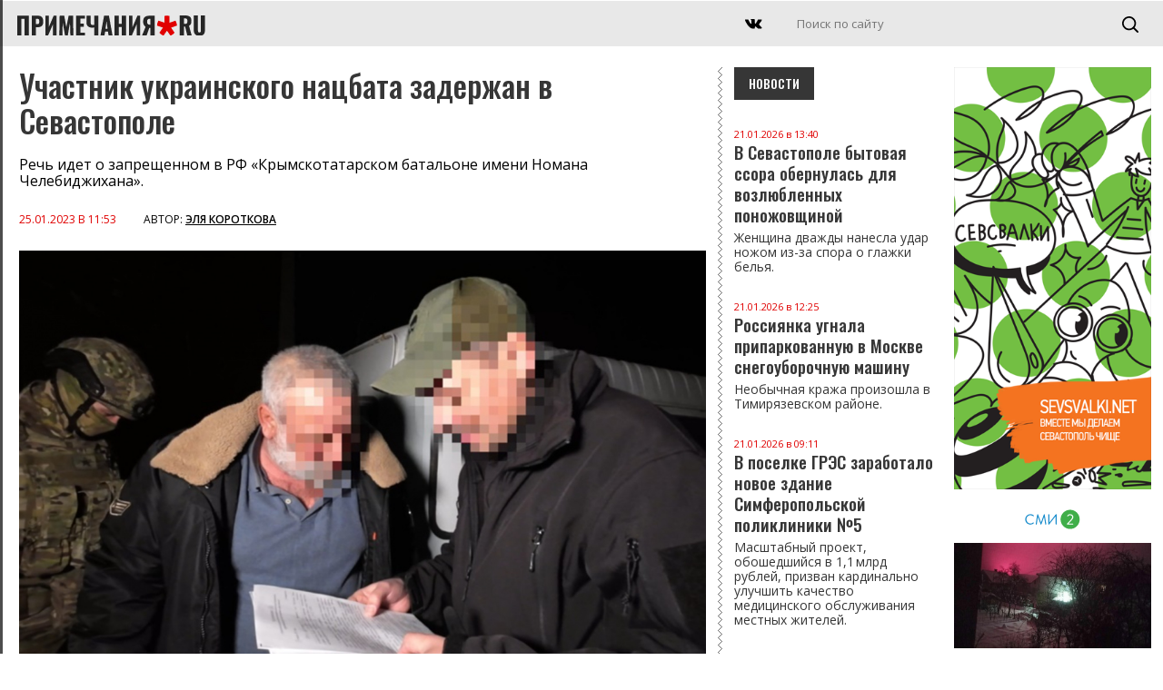

--- FILE ---
content_type: text/html; charset=UTF-8
request_url: https://primechaniya.ru/uchastnik-ukrainskogo-nacbata-zaderzhan-v-sevastopole/
body_size: 11392
content:
<!DOCTYPE html PUBLIC "-//W3C//DTD XHTML 1.0 Transitional//EN" "http://www.w3.org/TR/xhtml1/DTD/xhtml1-transitional.dtd">
<html xmlns="http://www.w3.org/1999/xhtml">
<head>
<meta http-equiv="Content-Type" content="text/html; charset=utf-8" />
<title>Примечания | Участник украинского нацбата задержан в Севастополе</title>

<link rel="canonical" href="https://primechaniya.ru/uchastnik-ukrainskogo-nacbata-zaderzhan-v-sevastopole/"/>
	
<meta name="yandex-verification" content="2586861031178e7e" />	
	
<meta name="viewport" content="initial-scale=1, maximum-scale=1" />

<meta name="pmail-verification" content="cbf6376c27c5db47cfd54572314c73e2">
<meta name="kadam-verification" content="kadam5d7d2ea96ad222f97f1ae9d3e7e49948" />

<link rel="alternate" type="application/rss+xml" href="https://primechaniya.ru/rss1/yandexturbo/">
	
<link rel="preconnect" href="https://fonts.gstatic.com">
<link href="https://fonts.googleapis.com/css2?family=Noto+Serif:ital,wght@0,400;0,700;1,400;1,700&family=Open+Sans:ital,wght@0,300;0,400;0,600;0,700;0,800;1,300;1,400;1,600;1,700;1,800&family=Oswald:wght@200;300;500;600;700&display=swap" rel="stylesheet">

<link rel="apple-touch-icon" sizes="180x180" href="/apple-touch-icon.png">
<link rel="icon" type="image/png" sizes="32x32" href="/favicon-32x32.png">
<link rel="icon" type="image/png" sizes="16x16" href="/favicon-16x16.png">
<link rel="manifest" href="/site.webmanifest">
<link rel="mask-icon" href="/safari-pinned-tab.svg" color="#5bbad5">
<meta name="msapplication-TileColor" content="#da532c">
<meta name="theme-color" content="#ffffff">


<meta name="keywords" content='Участник украинского нацбата задержан в Севастополе, Примечания, новости Севастополя, Крыма и материковой России, фсб' />
<meta name="description" content='Участник украинского нацбата задержан в Севастополе. Примечания, новости Севастополя, Крыма и материковой России' />
<base href="https://primechaniya.ru/" />
	

<link rel="amphtml" href="https://primechaniya.ru/amp/?id=138589" />


<script src="/js/jquery.min.js"></script>
<script src="/js/jquery-ui.min.js"></script>

<script src="/dist/swiper.min.js"></script>
<link rel="stylesheet" type="text/css" href="/dist/swiper.min.css">

<script src="/js/jquery-smartphoto.min.js"></script>
<link rel="stylesheet" href="/css/smartphoto.min.css">

<script src="/js/infinite-ajax-scroll.min.js"></script>
	
	
<script>window.yaContextCb = window.yaContextCb || []</script>
<script src="https://yandex.ru/ads/system/context.js" async></script>
	
<script src="/js/script.js"></script>

<link href="/css/fix.css" rel="stylesheet" type="text/css" />
<link href="/css/style.css" rel="stylesheet" type="text/css" />
<link href="/css/style-middle.css" rel="stylesheet" type="text/css" />
<link href="/css/style-mobile.css" rel="stylesheet" type="text/css" />	
	

<script charset="UTF-8" src="//cdn.sendpulse.com/js/push/7db1c10fbd8d1d2fb352ffae69ff08bd_1.js" async></script>
	
<!-- StatMedia -->
<script type="text/javascript">
(function (w, d, c) {
	(w[c] = w[c] || []).push(function () {
		try {
			w.statmedia45130 = new StatMedia({ 'id': 45963 });
		} catch ( e ) {}
	});
	var p = d.createElement('script');
	p.type = 'text/javascript';
	p.async = true;
	p.src = 'https://stat.media/sm.js';
	var s = d.getElementsByTagName('script')[0];
	s.parentNode.insertBefore(p, s);
})(window, document, '__statmedia_callbacks')
</script>
<!--/ StatMedia -->

<script src="https://player.panda.video/loadCluster.js"></script>	
	
	

	<meta name="twitter:title" content="Участник украинского нацбата задержан в Севастополе" />
	<meta name="twitter:description" content="Участник украинского нацбата задержан в Севастополе" />
	<meta name="twitter:image" content="https://primechaniya.ru/assets/cache/images/assets/user_images/138589/01-25-ekrana-2023-01-25-v-11.53.22-500x261-5d7.jpg" />
	<meta property="og:type" content="website" />
	<meta property="og:title" content="Участник украинского нацбата задержан в Севастополе" />
	<meta property="og:description" content="Примечания. Новости Севастополя, Крыма, России и зарубежья." />
	<meta property="og:url" content="https://primechaniya.ru/uchastnik-ukrainskogo-nacbata-zaderzhan-v-sevastopole/" />
	<meta property="og:image" content="https://primechaniya.ru/assets/cache/images/assets/user_images/138589/01-25-ekrana-2023-01-25-v-11.53.22-500x261-0b7.jpg" />
	<meta property="og:image:type" content="image/jpg" />
	<meta property="og:image:width" content="900" />
	<meta property="og:image:height" content="402" />
	<link rel="image_src" href="assets/cache/images/assets/user_images/138589/01-25-ekrana-2023-01-25-v-11.53.22-500x261-0b7.jpg"/>	

	

	

	

</head>
	


<body>

<div class="yandex-top" style="max-height: 200px;">


<!--AdFox START-->
<!--yandex_primesevreklama-->
<!--Площадка: Primechaniya / Все разделы / Primechaniya.ru_D_970x250-top-->
<!--Категория: <не задана>-->
<!--Тип баннера: Desktop-->
<div id="adfox_16275634825833442"></div>
<script>
    window.yaContextCb.push(()=>{
        Ya.adfoxCode.create({
            ownerId: 319182,
        containerId: 'adfox_16275634825833442',
            params: {
                p1: 'cjqfe',
            p2: 'gthi'
            }
        })
    })
</script>


    </div>
<!-- TOPLINE -->
<div class="topline">


    <div class="mobilemenu"></div>
    <div class="mmenubg"></div>
	<div class="mmenuall">
			<div class="mmenuclose opa2"></div>
	

        <div class="mainmenu">    
			
        </div>
        
                <!-- //MAINMENU -->
        
                <!-- INFOMENU -->
                <div class="clearfix">
                    <div class="razd"></div>
                </div>
        
                <div class="infomenu">    
                    <ul>
                        <li class="first level1 odd"><a href="/krymskij-poluostrov">Редакция</a></li>
                        <li class="level1 even"><a href="/rossijskij-materik">Реклама на сайте</a></li>
                        <li class="level1 odd"><a href="/mirovoj-zanaves">О проекте</a></li>
                    </ul>
                </div>
			
			
	</div>

	<a href="/" class="logo2">
        <img src="/images/logo.svg" />
    </a>

    <a href="/" class="mobilelogo">
        <img src="/images/logo.svg" />
    </a>
	


   <!-- <div class="datetime">г. <span id="time">00:00:00</span>

<script type="text/javascript">  
setInterval(function () {  
date = new Date(),  
h = date.getHours(),  
m = date.getMinutes(),  
s = date.getSeconds(),  
h = (h < 10) ? '0' + h : h,  
m = (m < 10) ? '0' + m : m,  
s = (s < 10) ? '0' + s : s,  
document.getElementById('time').innerHTML = h + ':' + m + ':' + s;  
}, 1000);  
</script></div> -->


<div class="searchblock searchblockscreen">	
	 <form id="search" name="search" method="get" action="system/search/">
	  <input class="search" type="text" name="search" id="textfield" placeholder="Поиск по сайту"  />
	  <input class="searchbutton" type="submit" name="searchbutton" id="button" value="" />
	</form>
</div>
	
<div class="searchblockmobile">	
	 <form id="search" name="search" method="get" action="system/search/">
	  <input class="search" type="text" name="search" id="textfield" placeholder="Поиск по сайту"  />
	  <input class="searchbutton" type="submit" name="searchbutton" id="button" value="" />
	</form>
</div>
	
	<div class="searchmobileclick"></div>
	<div class="podsearch"></div>


<div class="socials">
   <!-- <a href="https://www.instagram.com/primechaniya/" target="_blank" class="social insta"></a>    
    <a href="https://www.facebook.com/primechaniya" target="_blank" class="social fb"></a>    
	-->
    <a href="https://vk.com/primechaniyasmi" target="_blank" class="social vk"></a>
</div>



</div>
<!-- // TOPLINE -->


<!-- COLUMN RIGHT -->
<div class="maincolumn-right">

<div class="clearfix">



<!-- ОСНОВНАЯ НОВОСТЬ -->

<div class="newscontainer">	
	
	
<div class="newscontent">

    <h1>Участник украинского нацбата задержан в Севастополе</h1>

    <div class="lead">
		Речь идет о запрещенном в РФ «Крымскотатарском батальоне имени Номана Челебиджихана».
	</div>

    <div class="dater">
        <span>25.01.2023 в 11:53</span> <b>Автор: <a href="/authornews?author=Эля Короткова">Эля Короткова</a></b>
    </div>

	
	    <img class="mainphoto" src="assets/cache/images/assets/user_images/138589/01-25-ekrana-2023-01-25-v-11.53.22-1200x-c37.jpg" />
	
	
	
	
	
	
	  

	
    <div class="podp">Фото: УФСБ по Крыму и Севастополю</div>


    <div class="newscontent-text">
       <p>ФСБ задержала жителя Севастополя, который подозревается в участии в запрещенном в России вооруженном формировании &laquo;Крымскотатарский добровольческий батальон имени Номана Челебиджихана&raquo;. Об этом сообщила пресс-служба ведомства.</p>
<p>По данным силовиков, в 2016 году мужчина вступил в нацбат и принимал активное участие в его деятельности. При этом у него была возможность покинуть ряды формирования и обратиться в правоохранительные органы, однако он продолжил состоять в преступном движении.</p>
<p>В отношении севастопольца возбуждено уголовное дело, ему грозит до 15 лет лишения свободы.</p>		
		
<div class="googletags">
<div class="taglinks">
Теги: <a href="/googletags?tags=%d1%81%d0%b5%d0%b2%d0%b0%d1%81%d1%82%d0%be%d0%bf%d0%be%d0%bb%d1%8c">севастополь</a>,
<a href="/googletags?tags=%d0%b7%d0%b0%d0%b4%d0%b5%d1%80%d0%b6%d0%b0%d0%bd%d0%b8%d0%b5">задержание</a>,
<a href="/googletags?tags=%d1%84%d1%81%d0%b1">фсб</a>,
<a href="/googletags?tags=%d1%83%d0%ba%d1%80%d0%b0%d0%b8%d0%bd%d0%b0">украина</a>,
<a href="/googletags?tags=%d0%bd%d0%b0%d1%86%d0%b1%d0%b0%d1%82">нацбат</a>
</div>

	</div>
		
    </div>
	

	
	
	<!-- POTEME -->
	<div class="potemeblocks">
			
					<div class="titler-black">Читайте также</div>


<a href="fsb-vskryla-v-krymu-shemu-legalizacii-migrantov/" class="statTPL">
						<img class="statTPLimg" src="assets/cache/images/assets/user_images/139542/11-18-capture-20251118-100647-800x415-fef.jpg" />
						<div class="dater">18.11.2025 в 10:07</div>
						<div class="titler"> ФСБ вскрыла в Крыму схему легализации мигрантов</div>
					</a>

		
        
	</div>
	<!-- // POTEME -->
	

		


	
		<div class="clearfix">
		<div id="adfox_138589"></div>
		<script>
			window.yaContextCb.push(()=>{
				Ya.adfoxCode.create({
					ownerId: 319182,
				containerId: 'adfox_138589',
					params: {
						p1: 'cjqfe',
					p2: 'gthi'
					}
				})
			})
		</script>
		</div>

	
	
	
	<br /><br />
	

	
	
	
	<div class="clearfix">
<!-- Блок МТ под статью: -->

<div id="unit_98716"><a href="https://mirtesen.ru/" ></a></div>
		
<script type="text/javascript" charset="utf-8">
  (function() {
    var sc = document.createElement('script'); sc.type = 'text/javascript'; sc.async = true;
    sc.src = '//news.mirtesen.ru/data/js/98716.js'; sc.charset = 'utf-8';
    var s = document.getElementsByTagName('script')[0]; s.parentNode.insertBefore(sc, s);
  }());
</script>
		
		
	</div>
	
	
		

	
	
	
	
	</div>
	
	
<!-- INF -->
	
  	<div class="status">
        <div class="loader"></div>
        <div class="no-more">Показаны все новости</div>
    </div>


		<div class="pagination">
			
		
			
				
				<a href="anomalnoe-teplo-v-simferopole-pobilo-mnogoletnij-rekord/" class="nextarticle" title="Аномальное тепло в Симферополе побило многолетний рекорд">Аномальное тепло в Симферополе побило многолетний рекорд</a> 
		</div>


<!-- // INF -->
	

	
<script>	
		
	window.ias = new InfiniteAjaxScroll('.newscontainer', {
	  item: '.newscontent',
	  next: '.nextarticle',
	  pagination: '.pagination',
	  negativeMargin: 600,	
	  spinner: '.loader'
	});

	ias.on('last', function() {
	  let el = document.querySelector('.no-more');
	  el.style.opacity = '1';
	});
	
	ias.on('noneLeft', function() {
		console.log('We hit the bottom!');
	});
	
	
function handler() {
	
	
	// var value=$('.pandaval:last').attr('rel');
	// var adfoxvalue=$('.adfoxval:last').attr('rel');

	//console.log(value);
	//var pandalog=pandaid;
	//console.log(pandalog);
	
	// loadCluster(value, pandaurl);
	


  (function() {
    var sc = document.createElement('script'); sc.type = 'text/javascript'; sc.async = true;
    sc.src = '//news.mirtesen.ru/data/js/98716.js'; sc.charset = 'utf-8';
    var s = document.getElementsByTagName('script')[0]; s.parentNode.insertBefore(sc, s);
  }());

	
  (function() {
	  
		window.yaContextCb.push(()=>{
			
				  console.log('ADFOX');
			
						Ya.adfoxCode.create({
							ownerId: 319182,
						containerId: adfoxvalue,
							params: {
								p1: 'cjqfg',
							p2: 'gthi'
							}
						})
					})
  }());	
	
	
     
                window.k_init = window.k_init || [];
                k_init.push({
                    id: 'SDtbEN322507',
                    type: 'bn',
                    domain: 'hdbcode.com',
                    next: 0
                });
                
                var s = document.createElement('script');
                s.setAttribute('async', true);
                s.setAttribute('charset', 'utf-8');
                s.setAttribute('data-cfasync', false);
                s.src = 'https://hdbcode.com/te146g81.js'; 
                document.head && document.head.appendChild(s);
       
	
	
	setphotos();

	$(".js-smartPhoto").SmartPhoto();

    var swiper = new Swiper('.swiper-container1', {
        pagination: '.swiper-pagination',
        paginationClickable: true,
        nextButton: '.swiper-button-next',
        prevButton: '.swiper-button-prev',
        parallax: true,
        speed: 1000,
		autoplay: 6000,
        paginationClickable: true,
        autoplayDisableOnInteraction: false
    });

}
	
ias.on('appended', handler);

	// update title and url then scrolling through pages
	ias.on('page', (e) => {
	  document.title = e.title;
	  let state = history.state;
	  history.replaceState(state, e.title, e.url);
	});

</script>	
	
		
<style>
	.disabled{opacity:0.3;}
	.pagination {display: none;}
</style>
	
	
	
	
</div>
	

	

	
		
<!-- // ОСНОВНАЯ НОВОСТЬ -->





<!-- НОВОСТИ СПРАВА -->
        <div class="column-index-news-left inner-right">

 <div class="titler-black">Новости</div>
			
			
			
			<a href="v-sevastopole-bytovaya-ssora-obernulas-dlya-vozlyublennyh-ponozhovshhinoj/" class="news-text-small" >
    <div class="dater">21.01.2026 в 13:40</div>
    В Севастополе бытовая ссора обернулась для возлюбленных поножовщиной
	
	
	
		<div class="lead">
			Женщина дважды нанесла удар ножом из-за спора о глажки белья. 
		</div>
	
</a>


	
	<a href="rossiyanka-ugnala-priparkovannuyu-v-moskve-snegouborochnuyu-mashinu/" class="news-text-small" >
    <div class="dater">21.01.2026 в 12:25</div>
    Россиянка угнала припаркованную в Москве снегоуборочную машину 
	
	
	
		<div class="lead">
			Необычная кража произошла в Тимирязевском районе. 
		</div>
	
</a>


	
	<a href="v-poselke-gres-zarabotalo-novoe-zdanie-simferopolskoj-polikliniki-n5/" class="news-text-small" >
    <div class="dater">21.01.2026 в 09:11</div>
    В поселке ГРЭС заработало новое здание Симферопольской поликлиники №5 
	
	
	
		<div class="lead">
			Масштабный проект, обошедшийся в 1,1 млрд рублей, призван кардинально улучшить качество медицинского обслуживания местных жителей.
		</div>
	
</a>


	
	<a href="novyj-korpus-sanatoriya-minfina-postroyat-v-rajone-forosa/" class="news-text-small" >
    <div class="dater">20.01.2026 в 17:56</div>
    Новый корпус санатория Минфина построят в районе Фороса
	
	
	
		<div class="lead">
			Строители уже начали устройство свай в одном из самых живописных мест Крыма.
		</div>
	
</a>


	
	<a href="redkoe-solnechnoe-galo-nablyudali-segodnya-krymchane/" class="news-text-small" >
    <div class="dater">20.01.2026 в 14:43</div>
    Редкое солнечное гало наблюдали сегодня крымчане
	
	
	
		<div class="lead">
			Необычное сияние стало результатом сочетания ряда природных факторов.
		</div>
	
</a>


	
	<a href="dvoe-detej-popali-v-bolnicu-posle-v-dtp-v-leninskom-rajone-kryma/" class="news-text-small" >
    <div class="dater">20.01.2026 в 14:07</div>
    Двое детей попали в больницу после в ДТП в Ленинском районе Крыма
	
	
	
		<div class="lead">
			Машина вылетела на обочину, после чего перевернулась.
		</div>
	
</a>


	
	<a href="pochti-40-millionov-rublej-za-nedelyu-otdali-moshennikam-krymchane/" class="news-text-small" >
    <div class="dater">20.01.2026 в 13:46</div>
    Почти 40 миллионов рублей за неделю отдали мошенникам крымчане
	
	
	
		<div class="lead">
			Схемы обмана не изменились, но граждане продолжают верить «правоохранителям» и «сотрудникам банка».
		</div>
	
</a>


	
	<a href="odna-iz-moshhnejshih-geomagnitnyh-bur-etogo-veka-zafiksirovana-na-zemle/" class="news-text-small" >
    <div class="dater">20.01.2026 в 12:37</div>
    Одна из мощнейших геомагнитных бурь этого века зафиксирована на Земле
	
	
	
		<div class="lead">
			Ей предшествовал рекордный радиационный шторм, вызванный солнечной активностью.
		</div>
	
</a>


	
	<a href="krymchanin-popalsya-na-predostavlenii-svoih-bankovskih-kart-moshennikam/" class="news-text-small" >
    <div class="dater">19.01.2026 в 20:57</div>
    Крымчанин попался на предоставлении своих банковских карт мошенникам
	
	
	
		<div class="lead">
			Молодой человек стал фигурантом уголовного дела по статье о незаконном обороте средств платежа.
		</div>
	
</a>


	
	<a href="ekspert-mnogie-polzovalis-semejnoj-ipotekoj-chtoby-delat-investicii/" class="news-text-small" >
    <div class="dater">19.01.2026 в 20:39</div>
    Эксперт: многие пользовались семейной ипотекой, чтобы делать инвестиции
	
	
	
		<div class="lead">
			Программу скорректировали в интересах тех, кто действительно хочет улучшить свои жилищные условия.
		</div>
	
</a>


	
	<a href="sevastopolskie-vlasti-rastorgnut-dogovor-s-perevozchikom-v-bajdarskoj-doline/" class="news-text-small" >
    <div class="dater">19.01.2026 в 20:14</div>
    Севастопольские власти расторгнут договор с перевозчиком в Байдарской долине
	
	
	
		<div class="lead">
			Автобусные маршруты до проведения нового конкурса будет обслуживать ГУП «Севэлектроавтотранс».
		</div>
	
</a>


	
	<a href="bolee-20-tysyach-chelovek-prinyali-uchastie-v-kreshhenskih-kupaniyah-v-krymu/" class="news-text-small" >
    <div class="dater">19.01.2026 в 19:55</div>
    Более 20 тысяч человек приняли участие в крещенских купаниях в Крыму
	
	
	
		<div class="lead">
			Безопасность участников омовений в республике и Севастополе обеспечивали более 600 спасателей.
		</div>
	
</a>


	
	<a href="evpatoriec-iz-revnosti-pyrnul-znakomogo-nozhom/" class="news-text-small" >
    <div class="dater">19.01.2026 в 17:16</div>
    Евпаториец из ревности пырнул знакомого ножом
	
	
	
		<div class="lead">
			Потерпевший получил тяжелые травмы, а нападавшему грозит до десяти лет колонии.
		</div>
	
</a>


	
	<a href="nahodivshijsya-v-federalnom-rozyske-vor-popalsya-na-krazhe-v-yalte/" class="news-text-small" >
    <div class="dater">19.01.2026 в 15:29</div>
    Находившийся в федеральном розыске вор попался на краже в Ялте
	
	
	
		<div class="lead">
			Мужчина пытался пополнить свой гардероб украденными в магазине вещами.
		</div>
	
</a>


	
	<a href="krymchanin-provedyot-v-kolonii-bolee-tryoh-let-za-moshennichestvo-i-podzhog-avto/" class="news-text-small" >
    <div class="dater">19.01.2026 в 14:51</div>
    Крымчанин проведёт в колонии более трёх лет за мошенничество и поджог авто
	
	
	
		<div class="lead">
			Мужчина не вернул деньги, переданные ему для строительства забора рядом с особняком.
		</div>
	
</a>


	
	<a href="minprirody-prizvalo-krymchan-ne-spasat-ot-moroza-lebedej/" class="news-text-small" >
    <div class="dater">19.01.2026 в 13:12</div>
    Минприроды призвало крымчан не спасать от мороза лебедей
	
	
	
		<div class="lead">
			Птицы хорошо переносят низкие температуры, а попытки их «спасти» могут привести к тому, что лебеди поранят себя.
		</div>
	
</a>


	
	<a href="na-pozhare-v-sevastopole-spasli-14-chelovek/" class="news-text-small" >
    <div class="dater">19.01.2026 в 12:22</div>
    На пожаре в Севастополе спасли 14 человек
	
	
	
		<div class="lead">
			Спасатели эвакуировали жильцов многоэтажки с помощью дыхательных устройств и автолестницы.

		</div>
	
</a>


	
	<a href="larisa-dolina-otdohnula-v-abudabi-na-1-4-mln-rublej/" class="news-text-small" >
    <div class="dater">18.01.2026 в 12:52</div>
    Лариса Долина отдохнула в Абу‑Даби на 1,4 млн рублей
	
	
	
		<div class="lead">
			Певица провела двухнедельный отпуск в престижном отеле Rixos Premium Saadiyat Island в Абу‑Даби. 
		</div>
	
</a>


	
	<a href="simferopolskaya-studentka-reshila-zarabotat-na-kripte-i-lishilas-sberezhenij/" class="news-text-small" >
    <div class="dater">18.01.2026 в 12:40</div>
    Симферопольская студентка решила заработать на крипте и лишилась сбережений
	
	
	
		<div class="lead">
			Девушка стала жертвой мошенников.
		</div>
	
</a>


	
	<a href="snezhnye-peremety-skovali-krymskie-trassy-krymavtodor-nazval-samye-opasnye-uchastki/" class="news-text-small" >
    <div class="dater">18.01.2026 в 10:55</div>
    Снежные переметы сковали крымские трассы: «Крымавтодор» назвал самые опасные участки 
	
	
	
		<div class="lead">
			На дорогах Крыма сложилась непростая ситуация из‑за снежных переметов, существенно осложняющих движение транспорта. 
		</div>
	
</a>


	
	
			

<div class="clearfix">
    <a href="newslist/" class="more-news more-news-left">

        Все новости

    </a>
</div>  
			
			
			

		


        </div>
<!-- // НОВОСТИ СПРАВА -->


    </div>

    <div class="yandex-bottom" style="max-height: 200px;">

<!--yandex_primesevreklama-->
<!--Площадка: Primechaniya / Все разделы / Primechaniya.ru_D_970x250-down-->
<!--Категория: <не задана>-->
<!--Тип баннера: Desktop-->
<div id="adfox_16275649050811293"></div>
<script>
    window.yaContextCb.push(()=>{
        Ya.adfoxCode.create({
            ownerId: 319182,
        containerId: 'adfox_16275649050811293',
            params: {
                p1: 'cjqff',
            p2: 'gthi'
            }
        })
    })
</script>

    </div>
    

</div>
<!-- //COLUMN RIGHT-->
	
	
	<div class="column-3-right">
		        <div class="yandex-left">

<!--AdFox START-->
<!--yandex_primesevreklama-->
<!--Площадка: Primechaniya / Все разделы / Primechaniya.ru_D_300x600-top-->
<!--Категория: <не задана>-->
<!--Тип баннера: Desktop-->
<div id="adfox_1627564914095344"></div>
<script>
    window.yaContextCb.push(()=>{
        Ya.adfoxCode.create({
            ownerId: 319182,
        containerId: 'adfox_1627564914095344',
            params: {
                p1: 'cjqfh',
            p2: 'gthi'
            }
        })
    })
</script>


        </div>
		        <div class="banner-left">
			<a href="https://sevsvalki.net" target="_blank"><img src="images/_trash/sevsvalki.png" /></a>
        </div>
		
					
<div id="unit_98717"><a href="https://smi2.ru/" >Новости СМИ2</a></div>
<script type="text/javascript" charset="utf-8">
  (function() {
    var sc = document.createElement('script'); sc.type = 'text/javascript'; sc.async = true;
    sc.src = '//smi2.ru/data/js/98717.js'; sc.charset = 'utf-8';
    var s = document.getElementsByTagName('script')[0]; s.parentNode.insertBefore(sc, s);
  }());
</script>	
	</div>
	


<!-- FOOTER -->
<div class="footer">

    <div class="footer-left"></div>
    <div class="footer-right">
		
		
        <div class="infomenu">    
			<ul><li class="first level1 odd"><a href="/o-proekte/">О проекте </a></li><li class="level1 even"><a href="/reklama-na-sajte/">Реклама на сайте </a></li><li class="last level1 odd"><a href="/redakciya/">Редакция</a></li></ul>
        </div>		


<div class="socials">
   <!-- <a href="https://www.instagram.com/primechaniya/" target="_blank" class="social insta"></a>    
    <a href="https://www.facebook.com/primechaniya" target="_blank" class="social fb"></a>    
	-->
    <a href="https://vk.com/primechaniyasmi" target="_blank" class="social vk"></a>
</div>


        <b>&copy; «Примечания.ру», 2014-2026</b>
        <br /> <br />
        Сетевое издание «Примечания.ру» зарегистрировано Федеральной службой по надзору в сфере связи, информационных технологий и массовых коммуникаций (Роскомнадзор) 19 июля 2019 года, свидетельство о регистрации ЭЛ № ФС 77-76222.<br /><br />
Учредитель: ООО "Примечания - три столицы"
<br />
Главный редактор: Филимонов А.А.
		
		
		
<br /><br />
		
		
		
		
Телефон: <a href="tel:+7 913 820 21 45">+7 913 820 21 45</a><br />
E-mail: <a href="mailto:press@primechaniya.ru">press@primechaniya.ru</a><br />
Все публикации защищены авторским правом.<br />
В сети интернет разрешается копирование, в т.ч. отдельных частей текстов или изображений, видео, публикация и републикация, перепечатка или любое другое распространение информации только с обязательной активной, прямой, открытой для поисковых систем гиперссылкой на адрес страниц сайта <a href="https://primechaniya.ru/">https://primechaniya.ru/</a>.
<br /><br />
Редакция: <a href="mailto:press@primechaniya.ru">press@primechaniya.ru</a><br />
Реклама: <a href="mailto:reklama@primechaniya.ru">reklama@primechaniya.ru</a> и по телефону, указанному выше
		
<br /><br />
		
		<span style="font-size: 11px;">
На сайте Primechaniya.ru применяются рекомендательные технологии (информационные технологии предоставления информации на основе сбора, систематизации и анализа сведений, относящихся к предпочтениям пользователей сети "Интернет", находящихся на территории Российской Федерации)	
			
				<br>
		
		
		<a href="/smi2.pdf" target="_blank">Правила СМИ2</a><br>
		<a href="/mt.pdf" target="_blank">Правила МирТесен</a>	
			
			
	   </span>		
		


	<!--	
	0.0821 s - время на запросы к базе данных<br />
83 - запросов к базе данных<br />
0.0502 s - время на работу PHP скриптов<br />
0.1323 s - общее время на генерацию страницы<br />
database - источник содержимого (база или кэш)<br />
14.00390625 mb - Памяти использовано<br />	
		-->
		
    </div>


    <div class="footer-counters">

 <!-- Yandex.Metrika counter -->
<script type="text/javascript">!function(e,t,a,c,n,m,r){e.ym=e.ym||function(){(e.ym.a=e.ym.a||[]).push(arguments)},e.ym.l=1*new Date,m=t.createElement(a),r=t.getElementsByTagName(a)[0],m.async=1,m.src="https://mc.yandex.ru/metrika/tag.js",r.parentNode.insertBefore(m,r)}(window,document,"script"),ym(26684325,"init",{clickmap:!0,trackLinks:!0,accurateTrackBounce:!0,webvisor:!0,trackHash:!0})</script>
<noscript><div><img src="https://mc.yandex.ru/watch/26684325" style="position:absolute;left:-9999px" alt=""></div></noscript>
<!-- /Yandex.Metrika counter -->


<!-- Yandex.Metrika informer -->
<a href="https://metrika.yandex.ru/stat/?id=26684325&amp;from=informer"
target="_blank" rel="nofollow"><img src="https://informer.yandex.ru/informer/26684325/1_1_EFEFEFFF_EFEFEFFF_0_visits"
style="width:80px; height:15px; border:0;" alt="Яндекс.Метрика" title="Яндекс.Метрика: данные за сегодня (визиты)" class="ym-advanced-informer" data-cid="26684325" data-lang="ru" /></a>
<!-- /Yandex.Metrika informer -->

<!-- Yandex.Metrika counter -->
<script type="text/javascript" >
   (function(m,e,t,r,i,k,a){m[i]=m[i]||function(){(m[i].a=m[i].a||[]).push(arguments)};
   m[i].l=1*new Date();k=e.createElement(t),a=e.getElementsByTagName(t)[0],k.async=1,k.src=r,a.parentNode.insertBefore(k,a)})
   (window, document, "script", "https://mc.yandex.ru/metrika/tag.js", "ym");

   ym(26684325, "init", {
        clickmap:true,
        trackLinks:true,
        accurateTrackBounce:true,
        webvisor:true,
        trackHash:true
   });
</script>
<noscript><div><img src="https://mc.yandex.ru/watch/26684325" style="position:absolute; left:-9999px;" alt="" /></div></noscript>
<!-- /Yandex.Metrika counter -->


  </p>
	
<!--7D00EBE40CA413AF7B413FB3163C313A-->
	<p>
<!--LiveInternet counter--><script type="text/javascript"><!--
document.write("<a href='//www.liveinternet.ru/click' "+
"target=_blank><img src='//counter.yadro.ru/hit?t29.2;r"+
escape(document.referrer)+((typeof(screen)=="undefined")?"":
";s"+screen.width+"*"+screen.height+"*"+(screen.colorDepth?
screen.colorDepth:screen.pixelDepth))+";u"+escape(document.URL)+
";"+Math.random()+
"' alt='' title='LiveInternet: показано количество просмотров и"+
" посетителей' "+
"border='0' width='88' height='120'><\/a>")
//--></script><!--/LiveInternet-->
 </p>	


<!-- Rating Mail.ru counter -->
<script type="text/javascript">
var _tmr = window._tmr || (window._tmr = []);
_tmr.push({id: "3149391", type: "pageView", start: (new Date()).getTime()});
(function (d, w, id) {
  if (d.getElementById(id)) return;
  var ts = d.createElement("script"); ts.type = "text/javascript"; ts.async = true; ts.id = id;
  ts.src = "https://top-fwz1.mail.ru/js/code.js";
  var f = function () {var s = d.getElementsByTagName("script")[0]; s.parentNode.insertBefore(ts, s);};
  if (w.opera == "[object Opera]") { d.addEventListener("DOMContentLoaded", f, false); } else { f(); }
})(document, window, "topmailru-code");
</script><noscript><div>
<img src="https://top-fwz1.mail.ru/counter?id=3149391;js=na" style="border:0;position:absolute;left:-9999px;" alt="Top.Mail.Ru" />
</div></noscript>
<!-- //Rating Mail.ru counter -->
	

    </div>


</div>
<!-- //FOOTER -->



<div class="totop"></div>
<div class="totopm"></div>



	
</body>
</html>


--- FILE ---
content_type: text/html; charset=UTF-8
request_url: https://primechaniya.ru/anomalnoe-teplo-v-simferopole-pobilo-mnogoletnij-rekord/?1768992152268
body_size: 11435
content:
<!DOCTYPE html PUBLIC "-//W3C//DTD XHTML 1.0 Transitional//EN" "http://www.w3.org/TR/xhtml1/DTD/xhtml1-transitional.dtd">
<html xmlns="http://www.w3.org/1999/xhtml">
<head>
<meta http-equiv="Content-Type" content="text/html; charset=utf-8" />
<title>Примечания | Аномальное тепло в Симферополе побило многолетний рекорд</title>

<link rel="canonical" href="https://primechaniya.ru/anomalnoe-teplo-v-simferopole-pobilo-mnogoletnij-rekord/"/>
	
<meta name="yandex-verification" content="2586861031178e7e" />	
	
<meta name="viewport" content="initial-scale=1, maximum-scale=1" />

<meta name="pmail-verification" content="cbf6376c27c5db47cfd54572314c73e2">
<meta name="kadam-verification" content="kadam5d7d2ea96ad222f97f1ae9d3e7e49948" />

<link rel="alternate" type="application/rss+xml" href="https://primechaniya.ru/rss1/yandexturbo/">
	
<link rel="preconnect" href="https://fonts.gstatic.com">
<link href="https://fonts.googleapis.com/css2?family=Noto+Serif:ital,wght@0,400;0,700;1,400;1,700&family=Open+Sans:ital,wght@0,300;0,400;0,600;0,700;0,800;1,300;1,400;1,600;1,700;1,800&family=Oswald:wght@200;300;500;600;700&display=swap" rel="stylesheet">

<link rel="apple-touch-icon" sizes="180x180" href="/apple-touch-icon.png">
<link rel="icon" type="image/png" sizes="32x32" href="/favicon-32x32.png">
<link rel="icon" type="image/png" sizes="16x16" href="/favicon-16x16.png">
<link rel="manifest" href="/site.webmanifest">
<link rel="mask-icon" href="/safari-pinned-tab.svg" color="#5bbad5">
<meta name="msapplication-TileColor" content="#da532c">
<meta name="theme-color" content="#ffffff">


<meta name="keywords" content='Аномальное тепло в Симферополе побило многолетний рекорд, Примечания, новости Севастополя, Крыма и материковой России, погода' />
<meta name="description" content='Аномальное тепло в Симферополе побило многолетний рекорд. Примечания, новости Севастополя, Крыма и материковой России' />
<base href="https://primechaniya.ru/" />
	

<link rel="amphtml" href="https://primechaniya.ru/amp/?id=138578" />


<script src="/js/jquery.min.js"></script>
<script src="/js/jquery-ui.min.js"></script>

<script src="/dist/swiper.min.js"></script>
<link rel="stylesheet" type="text/css" href="/dist/swiper.min.css">

<script src="/js/jquery-smartphoto.min.js"></script>
<link rel="stylesheet" href="/css/smartphoto.min.css">

<script src="/js/infinite-ajax-scroll.min.js"></script>
	
	
<script>window.yaContextCb = window.yaContextCb || []</script>
<script src="https://yandex.ru/ads/system/context.js" async></script>
	
<script src="/js/script.js"></script>

<link href="/css/fix.css" rel="stylesheet" type="text/css" />
<link href="/css/style.css" rel="stylesheet" type="text/css" />
<link href="/css/style-middle.css" rel="stylesheet" type="text/css" />
<link href="/css/style-mobile.css" rel="stylesheet" type="text/css" />	
	

<script charset="UTF-8" src="//cdn.sendpulse.com/js/push/7db1c10fbd8d1d2fb352ffae69ff08bd_1.js" async></script>
	
<!-- StatMedia -->
<script type="text/javascript">
(function (w, d, c) {
	(w[c] = w[c] || []).push(function () {
		try {
			w.statmedia45130 = new StatMedia({ 'id': 45963 });
		} catch ( e ) {}
	});
	var p = d.createElement('script');
	p.type = 'text/javascript';
	p.async = true;
	p.src = 'https://stat.media/sm.js';
	var s = d.getElementsByTagName('script')[0];
	s.parentNode.insertBefore(p, s);
})(window, document, '__statmedia_callbacks')
</script>
<!--/ StatMedia -->

<script src="https://player.panda.video/loadCluster.js"></script>	
	
	

	<meta name="twitter:title" content="Аномальное тепло в Симферополе побило многолетний рекорд" />
	<meta name="twitter:description" content="Аномальное тепло в Симферополе побило многолетний рекорд" />
	<meta name="twitter:image" content="https://primechaniya.ru/assets/cache/images/assets/user_images/138578/01-20-2023-01-20-14.17.17-500x261-0a0.jpg" />
	<meta property="og:type" content="website" />
	<meta property="og:title" content="Аномальное тепло в Симферополе побило многолетний рекорд" />
	<meta property="og:description" content="Примечания. Новости Севастополя, Крыма, России и зарубежья." />
	<meta property="og:url" content="https://primechaniya.ru/anomalnoe-teplo-v-simferopole-pobilo-mnogoletnij-rekord/" />
	<meta property="og:image" content="https://primechaniya.ru/assets/cache/images/assets/user_images/138578/01-20-2023-01-20-14.17.17-500x261-cb4.jpg" />
	<meta property="og:image:type" content="image/jpg" />
	<meta property="og:image:width" content="900" />
	<meta property="og:image:height" content="402" />
	<link rel="image_src" href="assets/cache/images/assets/user_images/138578/01-20-2023-01-20-14.17.17-500x261-cb4.jpg"/>	

	

	

	

</head>
	


<body>

<div class="yandex-top" style="max-height: 200px;">


<!--AdFox START-->
<!--yandex_primesevreklama-->
<!--Площадка: Primechaniya / Все разделы / Primechaniya.ru_D_970x250-top-->
<!--Категория: <не задана>-->
<!--Тип баннера: Desktop-->
<div id="adfox_16275634825833442"></div>
<script>
    window.yaContextCb.push(()=>{
        Ya.adfoxCode.create({
            ownerId: 319182,
        containerId: 'adfox_16275634825833442',
            params: {
                p1: 'cjqfe',
            p2: 'gthi'
            }
        })
    })
</script>


    </div>
<!-- TOPLINE -->
<div class="topline">


    <div class="mobilemenu"></div>
    <div class="mmenubg"></div>
	<div class="mmenuall">
			<div class="mmenuclose opa2"></div>
	

        <div class="mainmenu">    
			
        </div>
        
                <!-- //MAINMENU -->
        
                <!-- INFOMENU -->
                <div class="clearfix">
                    <div class="razd"></div>
                </div>
        
                <div class="infomenu">    
                    <ul>
                        <li class="first level1 odd"><a href="/krymskij-poluostrov">Редакция</a></li>
                        <li class="level1 even"><a href="/rossijskij-materik">Реклама на сайте</a></li>
                        <li class="level1 odd"><a href="/mirovoj-zanaves">О проекте</a></li>
                    </ul>
                </div>
			
			
	</div>

	<a href="/" class="logo2">
        <img src="/images/logo.svg" />
    </a>

    <a href="/" class="mobilelogo">
        <img src="/images/logo.svg" />
    </a>
	


   <!-- <div class="datetime">г. <span id="time">00:00:00</span>

<script type="text/javascript">  
setInterval(function () {  
date = new Date(),  
h = date.getHours(),  
m = date.getMinutes(),  
s = date.getSeconds(),  
h = (h < 10) ? '0' + h : h,  
m = (m < 10) ? '0' + m : m,  
s = (s < 10) ? '0' + s : s,  
document.getElementById('time').innerHTML = h + ':' + m + ':' + s;  
}, 1000);  
</script></div> -->


<div class="searchblock searchblockscreen">	
	 <form id="search" name="search" method="get" action="system/search/">
	  <input class="search" type="text" name="search" id="textfield" placeholder="Поиск по сайту"  />
	  <input class="searchbutton" type="submit" name="searchbutton" id="button" value="" />
	</form>
</div>
	
<div class="searchblockmobile">	
	 <form id="search" name="search" method="get" action="system/search/">
	  <input class="search" type="text" name="search" id="textfield" placeholder="Поиск по сайту"  />
	  <input class="searchbutton" type="submit" name="searchbutton" id="button" value="" />
	</form>
</div>
	
	<div class="searchmobileclick"></div>
	<div class="podsearch"></div>


<div class="socials">
   <!-- <a href="https://www.instagram.com/primechaniya/" target="_blank" class="social insta"></a>    
    <a href="https://www.facebook.com/primechaniya" target="_blank" class="social fb"></a>    
	-->
    <a href="https://vk.com/primechaniyasmi" target="_blank" class="social vk"></a>
</div>



</div>
<!-- // TOPLINE -->


<!-- COLUMN RIGHT -->
<div class="maincolumn-right">

<div class="clearfix">



<!-- ОСНОВНАЯ НОВОСТЬ -->

<div class="newscontainer">	
	
	
<div class="newscontent">

    <h1>Аномальное тепло в Симферополе побило многолетний рекорд</h1>

    <div class="lead">
		На Крещение температура воздуха достигла почти 20 градусов выше нуля.
	</div>

    <div class="dater">
        <span>20.01.2023 в 14:17</span> <b>Автор: <a href="/authornews?author=Эля Короткова">Эля Короткова</a></b>
    </div>

	
	    <img class="mainphoto" src="assets/cache/images/assets/user_images/138578/01-20-2023-01-20-14.17.17-1200x-ac5.jpg" />
	
	
	
	
	
	
	  

	
    <div class="podp">Фото: пресс-служба администрации Симферополя</div>


    <div class="newscontent-text">
       <p>В Симферополе в праздник Крещения установлен абсолютный температурный рекорд, сообщил метеоролог Евгений Тишковец в эфире радио &laquo;Спутник в Крыму&raquo;.</p>
<p>Так, в четверг, 19 января, столбики термометров в крымской столице достигли +19,8 градуса. Предыдущий рекорд фиксировался в этот же день в 1939 году, когда температура воздуха составила 16,9 градусов тепла.</p>
<p>Отметим, что сегодня, 20 января, температура воздуха в Симферополе превысила +20 градусов.</p>
<p>Напомним, что новогодние праздники в Крыму также <a href="anomalnoe-teplo-ozhidaet-krymchan-v-novyj-god/">ознаменовались аномально теплой погодой</a> и отсутствием осадков.</p>		
		
<div class="googletags">
<div class="taglinks">
Теги: <a href="/googletags?tags=%d0%ba%d1%80%d1%8b%d0%bc">крым</a>,
<a href="/googletags?tags=%d1%81%d0%b8%d0%bc%d1%84%d0%b5%d1%80%d0%be%d0%bf%d0%be%d0%bb%d1%8c">симферополь</a>,
<a href="/googletags?tags=%d0%bf%d0%be%d0%b3%d0%be%d0%b4%d0%b0">погода</a>,
<a href="/googletags?tags=%d1%80%d0%b5%d0%ba%d0%be%d1%80%d0%b4">рекорд</a>,
<a href="/googletags?tags=%d1%82%d0%b5%d0%bf%d0%bb%d0%be">тепло</a>,
<a href="/googletags?tags=%d0%bf%d0%be%d0%b3%d0%be%d0%b4%d0%b0+%d0%b2+%d0%ba%d1%80%d1%8b%d0%bc%d1%83">погода в крыму</a>
</div>

	</div>
		
    </div>
	

	
	
	<!-- POTEME -->
	<div class="potemeblocks">
			
					<div class="titler-black">Читайте также</div>


<a href="krymchane-povsemestno-ostayutsya-bez-sveta-iz-za-nepogody/" class="statTPL">
						<img class="statTPLimg" src="assets/cache/images/assets/user_images/138632/02-08-snow-3237354_1920-800x415-08e.jpg" />
						<div class="dater">8.02.2023 в 17:29</div>
						<div class="titler"> Непогода лишила света часть Крыма</div>
					</a>

		
        
	</div>
	<!-- // POTEME -->
	

		


	
		<div class="clearfix">
		<div id="adfox_138578"></div>
		<script>
			window.yaContextCb.push(()=>{
				Ya.adfoxCode.create({
					ownerId: 319182,
				containerId: 'adfox_138578',
					params: {
						p1: 'cjqfe',
					p2: 'gthi'
					}
				})
			})
		</script>
		</div>

	
	
	
	<br /><br />
	

	
	
	
	<div class="clearfix">
<!-- Блок МТ под статью: -->

<div id="unit_98716"><a href="https://mirtesen.ru/" ></a></div>
		
<script type="text/javascript" charset="utf-8">
  (function() {
    var sc = document.createElement('script'); sc.type = 'text/javascript'; sc.async = true;
    sc.src = '//news.mirtesen.ru/data/js/98716.js'; sc.charset = 'utf-8';
    var s = document.getElementsByTagName('script')[0]; s.parentNode.insertBefore(sc, s);
  }());
</script>
		
		
	</div>
	
	
		

	
	
	
	
	</div>
	
	
<!-- INF -->
	
  	<div class="status">
        <div class="loader"></div>
        <div class="no-more">Показаны все новости</div>
    </div>


		<div class="pagination">
			
		
			
				
				<a href="glava-policii-sevastopolya-perehodit-v-drugoj-region-smi/" class="nextarticle" title="Глава полиции Севастополя переходит в другой регион – СМИ">Глава полиции Севастополя переходит в другой регион – СМИ</a> 
		</div>


<!-- // INF -->
	

	
<script>	
		
	window.ias = new InfiniteAjaxScroll('.newscontainer', {
	  item: '.newscontent',
	  next: '.nextarticle',
	  pagination: '.pagination',
	  negativeMargin: 600,	
	  spinner: '.loader'
	});

	ias.on('last', function() {
	  let el = document.querySelector('.no-more');
	  el.style.opacity = '1';
	});
	
	ias.on('noneLeft', function() {
		console.log('We hit the bottom!');
	});
	
	
function handler() {
	
	
	// var value=$('.pandaval:last').attr('rel');
	// var adfoxvalue=$('.adfoxval:last').attr('rel');

	//console.log(value);
	//var pandalog=pandaid;
	//console.log(pandalog);
	
	// loadCluster(value, pandaurl);
	


  (function() {
    var sc = document.createElement('script'); sc.type = 'text/javascript'; sc.async = true;
    sc.src = '//news.mirtesen.ru/data/js/98716.js'; sc.charset = 'utf-8';
    var s = document.getElementsByTagName('script')[0]; s.parentNode.insertBefore(sc, s);
  }());

	
  (function() {
	  
		window.yaContextCb.push(()=>{
			
				  console.log('ADFOX');
			
						Ya.adfoxCode.create({
							ownerId: 319182,
						containerId: adfoxvalue,
							params: {
								p1: 'cjqfg',
							p2: 'gthi'
							}
						})
					})
  }());	
	
	
     
                window.k_init = window.k_init || [];
                k_init.push({
                    id: 'SDtbEN322507',
                    type: 'bn',
                    domain: 'hdbcode.com',
                    next: 0
                });
                
                var s = document.createElement('script');
                s.setAttribute('async', true);
                s.setAttribute('charset', 'utf-8');
                s.setAttribute('data-cfasync', false);
                s.src = 'https://hdbcode.com/te146g81.js'; 
                document.head && document.head.appendChild(s);
       
	
	
	setphotos();

	$(".js-smartPhoto").SmartPhoto();

    var swiper = new Swiper('.swiper-container1', {
        pagination: '.swiper-pagination',
        paginationClickable: true,
        nextButton: '.swiper-button-next',
        prevButton: '.swiper-button-prev',
        parallax: true,
        speed: 1000,
		autoplay: 6000,
        paginationClickable: true,
        autoplayDisableOnInteraction: false
    });

}
	
ias.on('appended', handler);

	// update title and url then scrolling through pages
	ias.on('page', (e) => {
	  document.title = e.title;
	  let state = history.state;
	  history.replaceState(state, e.title, e.url);
	});

</script>	
	
		
<style>
	.disabled{opacity:0.3;}
	.pagination {display: none;}
</style>
	
	
	
	
</div>
	

	

	
		
<!-- // ОСНОВНАЯ НОВОСТЬ -->





<!-- НОВОСТИ СПРАВА -->
        <div class="column-index-news-left inner-right">

 <div class="titler-black">Новости</div>
			
			
			
			<a href="v-sevastopole-bytovaya-ssora-obernulas-dlya-vozlyublennyh-ponozhovshhinoj/" class="news-text-small" >
    <div class="dater">21.01.2026 в 13:40</div>
    В Севастополе бытовая ссора обернулась для возлюбленных поножовщиной
	
	
	
		<div class="lead">
			Женщина дважды нанесла удар ножом из-за спора о глажки белья. 
		</div>
	
</a>


	
	<a href="rossiyanka-ugnala-priparkovannuyu-v-moskve-snegouborochnuyu-mashinu/" class="news-text-small" >
    <div class="dater">21.01.2026 в 12:25</div>
    Россиянка угнала припаркованную в Москве снегоуборочную машину 
	
	
	
		<div class="lead">
			Необычная кража произошла в Тимирязевском районе. 
		</div>
	
</a>


	
	<a href="v-poselke-gres-zarabotalo-novoe-zdanie-simferopolskoj-polikliniki-n5/" class="news-text-small" >
    <div class="dater">21.01.2026 в 09:11</div>
    В поселке ГРЭС заработало новое здание Симферопольской поликлиники №5 
	
	
	
		<div class="lead">
			Масштабный проект, обошедшийся в 1,1 млрд рублей, призван кардинально улучшить качество медицинского обслуживания местных жителей.
		</div>
	
</a>


	
	<a href="novyj-korpus-sanatoriya-minfina-postroyat-v-rajone-forosa/" class="news-text-small" >
    <div class="dater">20.01.2026 в 17:56</div>
    Новый корпус санатория Минфина построят в районе Фороса
	
	
	
		<div class="lead">
			Строители уже начали устройство свай в одном из самых живописных мест Крыма.
		</div>
	
</a>


	
	<a href="redkoe-solnechnoe-galo-nablyudali-segodnya-krymchane/" class="news-text-small" >
    <div class="dater">20.01.2026 в 14:43</div>
    Редкое солнечное гало наблюдали сегодня крымчане
	
	
	
		<div class="lead">
			Необычное сияние стало результатом сочетания ряда природных факторов.
		</div>
	
</a>


	
	<a href="dvoe-detej-popali-v-bolnicu-posle-v-dtp-v-leninskom-rajone-kryma/" class="news-text-small" >
    <div class="dater">20.01.2026 в 14:07</div>
    Двое детей попали в больницу после в ДТП в Ленинском районе Крыма
	
	
	
		<div class="lead">
			Машина вылетела на обочину, после чего перевернулась.
		</div>
	
</a>


	
	<a href="pochti-40-millionov-rublej-za-nedelyu-otdali-moshennikam-krymchane/" class="news-text-small" >
    <div class="dater">20.01.2026 в 13:46</div>
    Почти 40 миллионов рублей за неделю отдали мошенникам крымчане
	
	
	
		<div class="lead">
			Схемы обмана не изменились, но граждане продолжают верить «правоохранителям» и «сотрудникам банка».
		</div>
	
</a>


	
	<a href="odna-iz-moshhnejshih-geomagnitnyh-bur-etogo-veka-zafiksirovana-na-zemle/" class="news-text-small" >
    <div class="dater">20.01.2026 в 12:37</div>
    Одна из мощнейших геомагнитных бурь этого века зафиксирована на Земле
	
	
	
		<div class="lead">
			Ей предшествовал рекордный радиационный шторм, вызванный солнечной активностью.
		</div>
	
</a>


	
	<a href="krymchanin-popalsya-na-predostavlenii-svoih-bankovskih-kart-moshennikam/" class="news-text-small" >
    <div class="dater">19.01.2026 в 20:57</div>
    Крымчанин попался на предоставлении своих банковских карт мошенникам
	
	
	
		<div class="lead">
			Молодой человек стал фигурантом уголовного дела по статье о незаконном обороте средств платежа.
		</div>
	
</a>


	
	<a href="ekspert-mnogie-polzovalis-semejnoj-ipotekoj-chtoby-delat-investicii/" class="news-text-small" >
    <div class="dater">19.01.2026 в 20:39</div>
    Эксперт: многие пользовались семейной ипотекой, чтобы делать инвестиции
	
	
	
		<div class="lead">
			Программу скорректировали в интересах тех, кто действительно хочет улучшить свои жилищные условия.
		</div>
	
</a>


	
	<a href="sevastopolskie-vlasti-rastorgnut-dogovor-s-perevozchikom-v-bajdarskoj-doline/" class="news-text-small" >
    <div class="dater">19.01.2026 в 20:14</div>
    Севастопольские власти расторгнут договор с перевозчиком в Байдарской долине
	
	
	
		<div class="lead">
			Автобусные маршруты до проведения нового конкурса будет обслуживать ГУП «Севэлектроавтотранс».
		</div>
	
</a>


	
	<a href="bolee-20-tysyach-chelovek-prinyali-uchastie-v-kreshhenskih-kupaniyah-v-krymu/" class="news-text-small" >
    <div class="dater">19.01.2026 в 19:55</div>
    Более 20 тысяч человек приняли участие в крещенских купаниях в Крыму
	
	
	
		<div class="lead">
			Безопасность участников омовений в республике и Севастополе обеспечивали более 600 спасателей.
		</div>
	
</a>


	
	<a href="evpatoriec-iz-revnosti-pyrnul-znakomogo-nozhom/" class="news-text-small" >
    <div class="dater">19.01.2026 в 17:16</div>
    Евпаториец из ревности пырнул знакомого ножом
	
	
	
		<div class="lead">
			Потерпевший получил тяжелые травмы, а нападавшему грозит до десяти лет колонии.
		</div>
	
</a>


	
	<a href="nahodivshijsya-v-federalnom-rozyske-vor-popalsya-na-krazhe-v-yalte/" class="news-text-small" >
    <div class="dater">19.01.2026 в 15:29</div>
    Находившийся в федеральном розыске вор попался на краже в Ялте
	
	
	
		<div class="lead">
			Мужчина пытался пополнить свой гардероб украденными в магазине вещами.
		</div>
	
</a>


	
	<a href="krymchanin-provedyot-v-kolonii-bolee-tryoh-let-za-moshennichestvo-i-podzhog-avto/" class="news-text-small" >
    <div class="dater">19.01.2026 в 14:51</div>
    Крымчанин проведёт в колонии более трёх лет за мошенничество и поджог авто
	
	
	
		<div class="lead">
			Мужчина не вернул деньги, переданные ему для строительства забора рядом с особняком.
		</div>
	
</a>


	
	<a href="minprirody-prizvalo-krymchan-ne-spasat-ot-moroza-lebedej/" class="news-text-small" >
    <div class="dater">19.01.2026 в 13:12</div>
    Минприроды призвало крымчан не спасать от мороза лебедей
	
	
	
		<div class="lead">
			Птицы хорошо переносят низкие температуры, а попытки их «спасти» могут привести к тому, что лебеди поранят себя.
		</div>
	
</a>


	
	<a href="na-pozhare-v-sevastopole-spasli-14-chelovek/" class="news-text-small" >
    <div class="dater">19.01.2026 в 12:22</div>
    На пожаре в Севастополе спасли 14 человек
	
	
	
		<div class="lead">
			Спасатели эвакуировали жильцов многоэтажки с помощью дыхательных устройств и автолестницы.

		</div>
	
</a>


	
	<a href="larisa-dolina-otdohnula-v-abudabi-na-1-4-mln-rublej/" class="news-text-small" >
    <div class="dater">18.01.2026 в 12:52</div>
    Лариса Долина отдохнула в Абу‑Даби на 1,4 млн рублей
	
	
	
		<div class="lead">
			Певица провела двухнедельный отпуск в престижном отеле Rixos Premium Saadiyat Island в Абу‑Даби. 
		</div>
	
</a>


	
	<a href="simferopolskaya-studentka-reshila-zarabotat-na-kripte-i-lishilas-sberezhenij/" class="news-text-small" >
    <div class="dater">18.01.2026 в 12:40</div>
    Симферопольская студентка решила заработать на крипте и лишилась сбережений
	
	
	
		<div class="lead">
			Девушка стала жертвой мошенников.
		</div>
	
</a>


	
	<a href="snezhnye-peremety-skovali-krymskie-trassy-krymavtodor-nazval-samye-opasnye-uchastki/" class="news-text-small" >
    <div class="dater">18.01.2026 в 10:55</div>
    Снежные переметы сковали крымские трассы: «Крымавтодор» назвал самые опасные участки 
	
	
	
		<div class="lead">
			На дорогах Крыма сложилась непростая ситуация из‑за снежных переметов, существенно осложняющих движение транспорта. 
		</div>
	
</a>


	
	
			

<div class="clearfix">
    <a href="newslist/" class="more-news more-news-left">

        Все новости

    </a>
</div>  
			
			
			

		


        </div>
<!-- // НОВОСТИ СПРАВА -->


    </div>

    <div class="yandex-bottom" style="max-height: 200px;">

<!--yandex_primesevreklama-->
<!--Площадка: Primechaniya / Все разделы / Primechaniya.ru_D_970x250-down-->
<!--Категория: <не задана>-->
<!--Тип баннера: Desktop-->
<div id="adfox_16275649050811293"></div>
<script>
    window.yaContextCb.push(()=>{
        Ya.adfoxCode.create({
            ownerId: 319182,
        containerId: 'adfox_16275649050811293',
            params: {
                p1: 'cjqff',
            p2: 'gthi'
            }
        })
    })
</script>

    </div>
    

</div>
<!-- //COLUMN RIGHT-->
	
	
	<div class="column-3-right">
		        <div class="yandex-left">

<!--AdFox START-->
<!--yandex_primesevreklama-->
<!--Площадка: Primechaniya / Все разделы / Primechaniya.ru_D_300x600-top-->
<!--Категория: <не задана>-->
<!--Тип баннера: Desktop-->
<div id="adfox_1627564914095344"></div>
<script>
    window.yaContextCb.push(()=>{
        Ya.adfoxCode.create({
            ownerId: 319182,
        containerId: 'adfox_1627564914095344',
            params: {
                p1: 'cjqfh',
            p2: 'gthi'
            }
        })
    })
</script>


        </div>
		        <div class="banner-left">
			<a href="https://sevsvalki.net" target="_blank"><img src="images/_trash/sevsvalki.png" /></a>
        </div>
		
					
<div id="unit_98717"><a href="https://smi2.ru/" >Новости СМИ2</a></div>
<script type="text/javascript" charset="utf-8">
  (function() {
    var sc = document.createElement('script'); sc.type = 'text/javascript'; sc.async = true;
    sc.src = '//smi2.ru/data/js/98717.js'; sc.charset = 'utf-8';
    var s = document.getElementsByTagName('script')[0]; s.parentNode.insertBefore(sc, s);
  }());
</script>	
	</div>
	


<!-- FOOTER -->
<div class="footer">

    <div class="footer-left"></div>
    <div class="footer-right">
		
		
        <div class="infomenu">    
			<ul><li class="first level1 odd"><a href="/o-proekte/">О проекте </a></li><li class="level1 even"><a href="/reklama-na-sajte/">Реклама на сайте </a></li><li class="last level1 odd"><a href="/redakciya/">Редакция</a></li></ul>
        </div>		


<div class="socials">
   <!-- <a href="https://www.instagram.com/primechaniya/" target="_blank" class="social insta"></a>    
    <a href="https://www.facebook.com/primechaniya" target="_blank" class="social fb"></a>    
	-->
    <a href="https://vk.com/primechaniyasmi" target="_blank" class="social vk"></a>
</div>


        <b>&copy; «Примечания.ру», 2014-2026</b>
        <br /> <br />
        Сетевое издание «Примечания.ру» зарегистрировано Федеральной службой по надзору в сфере связи, информационных технологий и массовых коммуникаций (Роскомнадзор) 19 июля 2019 года, свидетельство о регистрации ЭЛ № ФС 77-76222.<br /><br />
Учредитель: ООО "Примечания - три столицы"
<br />
Главный редактор: Филимонов А.А.
		
		
		
<br /><br />
		
		
		
		
Телефон: <a href="tel:+7 913 820 21 45">+7 913 820 21 45</a><br />
E-mail: <a href="mailto:press@primechaniya.ru">press@primechaniya.ru</a><br />
Все публикации защищены авторским правом.<br />
В сети интернет разрешается копирование, в т.ч. отдельных частей текстов или изображений, видео, публикация и републикация, перепечатка или любое другое распространение информации только с обязательной активной, прямой, открытой для поисковых систем гиперссылкой на адрес страниц сайта <a href="https://primechaniya.ru/">https://primechaniya.ru/</a>.
<br /><br />
Редакция: <a href="mailto:press@primechaniya.ru">press@primechaniya.ru</a><br />
Реклама: <a href="mailto:reklama@primechaniya.ru">reklama@primechaniya.ru</a> и по телефону, указанному выше
		
<br /><br />
		
		<span style="font-size: 11px;">
На сайте Primechaniya.ru применяются рекомендательные технологии (информационные технологии предоставления информации на основе сбора, систематизации и анализа сведений, относящихся к предпочтениям пользователей сети "Интернет", находящихся на территории Российской Федерации)	
			
				<br>
		
		
		<a href="/smi2.pdf" target="_blank">Правила СМИ2</a><br>
		<a href="/mt.pdf" target="_blank">Правила МирТесен</a>	
			
			
	   </span>		
		


	<!--	
	0.0753 s - время на запросы к базе данных<br />
83 - запросов к базе данных<br />
0.0457 s - время на работу PHP скриптов<br />
0.1210 s - общее время на генерацию страницы<br />
database - источник содержимого (база или кэш)<br />
14.00390625 mb - Памяти использовано<br />	
		-->
		
    </div>


    <div class="footer-counters">

 <!-- Yandex.Metrika counter -->
<script type="text/javascript">!function(e,t,a,c,n,m,r){e.ym=e.ym||function(){(e.ym.a=e.ym.a||[]).push(arguments)},e.ym.l=1*new Date,m=t.createElement(a),r=t.getElementsByTagName(a)[0],m.async=1,m.src="https://mc.yandex.ru/metrika/tag.js",r.parentNode.insertBefore(m,r)}(window,document,"script"),ym(26684325,"init",{clickmap:!0,trackLinks:!0,accurateTrackBounce:!0,webvisor:!0,trackHash:!0})</script>
<noscript><div><img src="https://mc.yandex.ru/watch/26684325" style="position:absolute;left:-9999px" alt=""></div></noscript>
<!-- /Yandex.Metrika counter -->


<!-- Yandex.Metrika informer -->
<a href="https://metrika.yandex.ru/stat/?id=26684325&amp;from=informer"
target="_blank" rel="nofollow"><img src="https://informer.yandex.ru/informer/26684325/1_1_EFEFEFFF_EFEFEFFF_0_visits"
style="width:80px; height:15px; border:0;" alt="Яндекс.Метрика" title="Яндекс.Метрика: данные за сегодня (визиты)" class="ym-advanced-informer" data-cid="26684325" data-lang="ru" /></a>
<!-- /Yandex.Metrika informer -->

<!-- Yandex.Metrika counter -->
<script type="text/javascript" >
   (function(m,e,t,r,i,k,a){m[i]=m[i]||function(){(m[i].a=m[i].a||[]).push(arguments)};
   m[i].l=1*new Date();k=e.createElement(t),a=e.getElementsByTagName(t)[0],k.async=1,k.src=r,a.parentNode.insertBefore(k,a)})
   (window, document, "script", "https://mc.yandex.ru/metrika/tag.js", "ym");

   ym(26684325, "init", {
        clickmap:true,
        trackLinks:true,
        accurateTrackBounce:true,
        webvisor:true,
        trackHash:true
   });
</script>
<noscript><div><img src="https://mc.yandex.ru/watch/26684325" style="position:absolute; left:-9999px;" alt="" /></div></noscript>
<!-- /Yandex.Metrika counter -->


  </p>
	
<!--7D00EBE40CA413AF7B413FB3163C313A-->
	<p>
<!--LiveInternet counter--><script type="text/javascript"><!--
document.write("<a href='//www.liveinternet.ru/click' "+
"target=_blank><img src='//counter.yadro.ru/hit?t29.2;r"+
escape(document.referrer)+((typeof(screen)=="undefined")?"":
";s"+screen.width+"*"+screen.height+"*"+(screen.colorDepth?
screen.colorDepth:screen.pixelDepth))+";u"+escape(document.URL)+
";"+Math.random()+
"' alt='' title='LiveInternet: показано количество просмотров и"+
" посетителей' "+
"border='0' width='88' height='120'><\/a>")
//--></script><!--/LiveInternet-->
 </p>	


<!-- Rating Mail.ru counter -->
<script type="text/javascript">
var _tmr = window._tmr || (window._tmr = []);
_tmr.push({id: "3149391", type: "pageView", start: (new Date()).getTime()});
(function (d, w, id) {
  if (d.getElementById(id)) return;
  var ts = d.createElement("script"); ts.type = "text/javascript"; ts.async = true; ts.id = id;
  ts.src = "https://top-fwz1.mail.ru/js/code.js";
  var f = function () {var s = d.getElementsByTagName("script")[0]; s.parentNode.insertBefore(ts, s);};
  if (w.opera == "[object Opera]") { d.addEventListener("DOMContentLoaded", f, false); } else { f(); }
})(document, window, "topmailru-code");
</script><noscript><div>
<img src="https://top-fwz1.mail.ru/counter?id=3149391;js=na" style="border:0;position:absolute;left:-9999px;" alt="Top.Mail.Ru" />
</div></noscript>
<!-- //Rating Mail.ru counter -->
	

    </div>


</div>
<!-- //FOOTER -->



<div class="totop"></div>
<div class="totopm"></div>



	
</body>
</html>


--- FILE ---
content_type: application/javascript;charset=utf-8
request_url: https://smi2.ru/data/js/98717.js
body_size: 1816
content:
function _jsload(src){var sc=document.createElement("script");sc.type="text/javascript";sc.async=true;sc.src=src;var s=document.getElementsByTagName("script")[0];s.parentNode.insertBefore(sc,s);};(function(){document.getElementById("unit_98717").innerHTML="<div class=\"container-98717\" id=\"container-98717\"> <div class=\"container-98717__header\"> <a class=\"container-98717__header-logo-link\" href=\"https://smi2.ru/\" target=\"_blank\" rel=\"noopener noreferrer\"> <img class=\"container-98717__header-logo\" src=\"//static.smi2.net/static/logo/smi2.svg\" alt=\"СМИ2\"> </a> </div> </div><style>.container-98717 { margin: 20px 0; } .container-98717__header { margin-bottom: 15px; height: 22px; overflow: hidden; text-align: center; } .container-98717__header-logo { display: inline-block; vertical-align: top; height: 22px !important; width: auto !important; } .container-98717 .list-container { font-size: 0; } .container-98717 .list-container-item { display: inline-block; vertical-align: top; width: 100%; box-sizing: border-box; margin-bottom: 25px; } .container-98717__img-link { display: block; width: 100%; height: 0; padding-top: 53%; position: relative; margin-bottom: 10px; } .container-98717__img { display: block; border: none; position: absolute; top: 0px; left: 0px; right: 0px; bottom: 0px; background-repeat: no-repeat; background-position: center center; background-size: cover; } .container-98717__title-link { display: block; font-family: 'Oswald', sans-serif; font-size: 19px; line-height: 23px; color: #363636; text-align: left; text-decoration: none; word-wrap: break-word; overflow: hidden; } .container-98717__title-link:hover { /* color: #595959; */ }</style>";var cb=function(){var clickTracking = "";/** * Размер страницы (количество) загружаемых элементов * * @type {number} */ var page_size = 3; /** * Максимальное количество загружаемых страниц элементов * * @type {number} */ var max_page_count = 1; /** * Родительский элемент контейнера * * @type {HTMLElement} */ var parent_element = JsAPI.Dom.getElement("container-98717"); /** * Настройки блока * * @type {*} */ var properties = undefined; /** * Callback-функция рендера содержимого элемента * * @type {function(HTMLElement, *, number)} */ var item_content_renderer = function (parent, model, index) { JsAPI.Dom.appendChild(parent, JsAPI.Dom.createDom('div', undefined, [ JsAPI.Dom.createDom('a', { 'href': model['url'], 'target': '_blank', 'rel': 'noopener noreferrer', 'class': 'container-98717__img-link' }, JsAPI.Dom.createDom('div', { 'class': 'container-98717__img', 'style': 'background-image: url(' + model['image'] + ')' })), JsAPI.Dom.createDom('a', { 'href': model['url'], 'target': '_blank', 'rel': 'noopener noreferrer', 'class': 'container-98717__title-link' }, model['title']) ])); }; /** * Идентификатор блока * * @type {number} */ var block_id = 98717; /** * Маска требуемых параметров (полей) статей * * @type {number|undefined} */ var opt_fields = JsAPI.Dao.NewsField.TITLE | JsAPI.Dao.NewsField.IMAGE; /** * Создание list-блока */ JsAPI.Ui.ListBlock({ 'page_size': page_size, 'max_page_count': max_page_count, 'parent_element': parent_element, 'properties': properties, 'item_content_renderer': item_content_renderer, 'block_id': block_id, 'fields': opt_fields }, function (block) {}, function (reason) {});};if(!window.jsapi){window.jsapi=[];_jsload("//static.smi2.net/static/jsapi/jsapi.v5.25.25.ru_RU.js");}window.jsapi.push(cb);}());/* StatMedia */(function(w,d,c){(w[c]=w[c]||[]).push(function(){try{w.statmedia45963=new StatMedia({"id":45963,"user_id":null,"user_datetime":1768992153301,"session_id":null,"gen_datetime":1768992153303});}catch(e){}});if(!window.__statmedia){var p=d.createElement('script');p.type='text/javascript';p.async=true;p.src='https://cdnjs.smi2.ru/sm.js';var s=d.getElementsByTagName('script')[0];s.parentNode.insertBefore(p,s);}})(window,document,'__statmedia_callbacks');/* /StatMedia */

--- FILE ---
content_type: application/javascript
request_url: https://smi2.ru/counter/settings?payload=CIvnAjokYmVmZWE3NDYtOTU1ZS00N2Q3LWFiMmUtOTI3MTllY2Y3NWJk&cb=_callbacks____0mknw95nn
body_size: 1513
content:
_callbacks____0mknw95nn("[base64]");